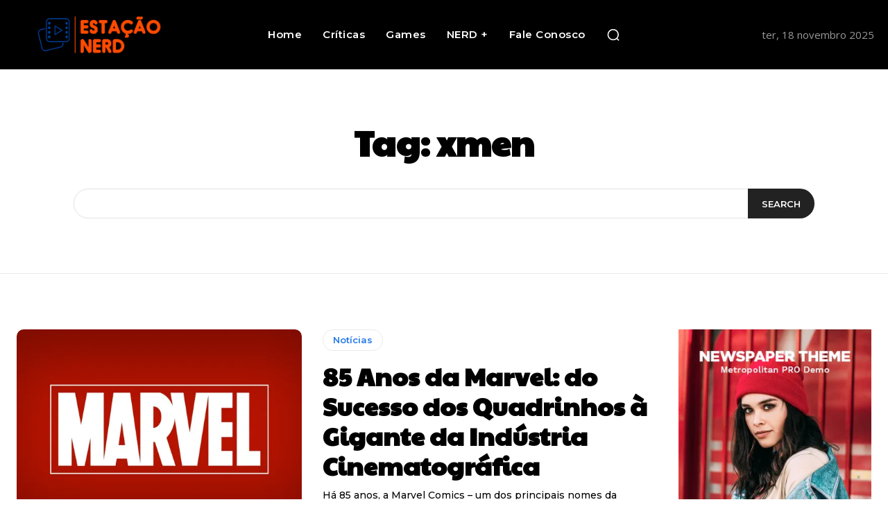

--- FILE ---
content_type: text/html; charset=utf-8
request_url: https://www.google.com/recaptcha/api2/anchor?ar=1&k=6Lcios0ZAAAAAEHZ8Xbs8sY1eLr7KdUt51p3zs8S&co=aHR0cHM6Ly9lc3RhY2FvbmVyZC5jb206NDQz&hl=en&v=TkacYOdEJbdB_JjX802TMer9&size=invisible&anchor-ms=20000&execute-ms=15000&cb=sb56ndq2la16
body_size: 45984
content:
<!DOCTYPE HTML><html dir="ltr" lang="en"><head><meta http-equiv="Content-Type" content="text/html; charset=UTF-8">
<meta http-equiv="X-UA-Compatible" content="IE=edge">
<title>reCAPTCHA</title>
<style type="text/css">
/* cyrillic-ext */
@font-face {
  font-family: 'Roboto';
  font-style: normal;
  font-weight: 400;
  src: url(//fonts.gstatic.com/s/roboto/v18/KFOmCnqEu92Fr1Mu72xKKTU1Kvnz.woff2) format('woff2');
  unicode-range: U+0460-052F, U+1C80-1C8A, U+20B4, U+2DE0-2DFF, U+A640-A69F, U+FE2E-FE2F;
}
/* cyrillic */
@font-face {
  font-family: 'Roboto';
  font-style: normal;
  font-weight: 400;
  src: url(//fonts.gstatic.com/s/roboto/v18/KFOmCnqEu92Fr1Mu5mxKKTU1Kvnz.woff2) format('woff2');
  unicode-range: U+0301, U+0400-045F, U+0490-0491, U+04B0-04B1, U+2116;
}
/* greek-ext */
@font-face {
  font-family: 'Roboto';
  font-style: normal;
  font-weight: 400;
  src: url(//fonts.gstatic.com/s/roboto/v18/KFOmCnqEu92Fr1Mu7mxKKTU1Kvnz.woff2) format('woff2');
  unicode-range: U+1F00-1FFF;
}
/* greek */
@font-face {
  font-family: 'Roboto';
  font-style: normal;
  font-weight: 400;
  src: url(//fonts.gstatic.com/s/roboto/v18/KFOmCnqEu92Fr1Mu4WxKKTU1Kvnz.woff2) format('woff2');
  unicode-range: U+0370-0377, U+037A-037F, U+0384-038A, U+038C, U+038E-03A1, U+03A3-03FF;
}
/* vietnamese */
@font-face {
  font-family: 'Roboto';
  font-style: normal;
  font-weight: 400;
  src: url(//fonts.gstatic.com/s/roboto/v18/KFOmCnqEu92Fr1Mu7WxKKTU1Kvnz.woff2) format('woff2');
  unicode-range: U+0102-0103, U+0110-0111, U+0128-0129, U+0168-0169, U+01A0-01A1, U+01AF-01B0, U+0300-0301, U+0303-0304, U+0308-0309, U+0323, U+0329, U+1EA0-1EF9, U+20AB;
}
/* latin-ext */
@font-face {
  font-family: 'Roboto';
  font-style: normal;
  font-weight: 400;
  src: url(//fonts.gstatic.com/s/roboto/v18/KFOmCnqEu92Fr1Mu7GxKKTU1Kvnz.woff2) format('woff2');
  unicode-range: U+0100-02BA, U+02BD-02C5, U+02C7-02CC, U+02CE-02D7, U+02DD-02FF, U+0304, U+0308, U+0329, U+1D00-1DBF, U+1E00-1E9F, U+1EF2-1EFF, U+2020, U+20A0-20AB, U+20AD-20C0, U+2113, U+2C60-2C7F, U+A720-A7FF;
}
/* latin */
@font-face {
  font-family: 'Roboto';
  font-style: normal;
  font-weight: 400;
  src: url(//fonts.gstatic.com/s/roboto/v18/KFOmCnqEu92Fr1Mu4mxKKTU1Kg.woff2) format('woff2');
  unicode-range: U+0000-00FF, U+0131, U+0152-0153, U+02BB-02BC, U+02C6, U+02DA, U+02DC, U+0304, U+0308, U+0329, U+2000-206F, U+20AC, U+2122, U+2191, U+2193, U+2212, U+2215, U+FEFF, U+FFFD;
}
/* cyrillic-ext */
@font-face {
  font-family: 'Roboto';
  font-style: normal;
  font-weight: 500;
  src: url(//fonts.gstatic.com/s/roboto/v18/KFOlCnqEu92Fr1MmEU9fCRc4AMP6lbBP.woff2) format('woff2');
  unicode-range: U+0460-052F, U+1C80-1C8A, U+20B4, U+2DE0-2DFF, U+A640-A69F, U+FE2E-FE2F;
}
/* cyrillic */
@font-face {
  font-family: 'Roboto';
  font-style: normal;
  font-weight: 500;
  src: url(//fonts.gstatic.com/s/roboto/v18/KFOlCnqEu92Fr1MmEU9fABc4AMP6lbBP.woff2) format('woff2');
  unicode-range: U+0301, U+0400-045F, U+0490-0491, U+04B0-04B1, U+2116;
}
/* greek-ext */
@font-face {
  font-family: 'Roboto';
  font-style: normal;
  font-weight: 500;
  src: url(//fonts.gstatic.com/s/roboto/v18/KFOlCnqEu92Fr1MmEU9fCBc4AMP6lbBP.woff2) format('woff2');
  unicode-range: U+1F00-1FFF;
}
/* greek */
@font-face {
  font-family: 'Roboto';
  font-style: normal;
  font-weight: 500;
  src: url(//fonts.gstatic.com/s/roboto/v18/KFOlCnqEu92Fr1MmEU9fBxc4AMP6lbBP.woff2) format('woff2');
  unicode-range: U+0370-0377, U+037A-037F, U+0384-038A, U+038C, U+038E-03A1, U+03A3-03FF;
}
/* vietnamese */
@font-face {
  font-family: 'Roboto';
  font-style: normal;
  font-weight: 500;
  src: url(//fonts.gstatic.com/s/roboto/v18/KFOlCnqEu92Fr1MmEU9fCxc4AMP6lbBP.woff2) format('woff2');
  unicode-range: U+0102-0103, U+0110-0111, U+0128-0129, U+0168-0169, U+01A0-01A1, U+01AF-01B0, U+0300-0301, U+0303-0304, U+0308-0309, U+0323, U+0329, U+1EA0-1EF9, U+20AB;
}
/* latin-ext */
@font-face {
  font-family: 'Roboto';
  font-style: normal;
  font-weight: 500;
  src: url(//fonts.gstatic.com/s/roboto/v18/KFOlCnqEu92Fr1MmEU9fChc4AMP6lbBP.woff2) format('woff2');
  unicode-range: U+0100-02BA, U+02BD-02C5, U+02C7-02CC, U+02CE-02D7, U+02DD-02FF, U+0304, U+0308, U+0329, U+1D00-1DBF, U+1E00-1E9F, U+1EF2-1EFF, U+2020, U+20A0-20AB, U+20AD-20C0, U+2113, U+2C60-2C7F, U+A720-A7FF;
}
/* latin */
@font-face {
  font-family: 'Roboto';
  font-style: normal;
  font-weight: 500;
  src: url(//fonts.gstatic.com/s/roboto/v18/KFOlCnqEu92Fr1MmEU9fBBc4AMP6lQ.woff2) format('woff2');
  unicode-range: U+0000-00FF, U+0131, U+0152-0153, U+02BB-02BC, U+02C6, U+02DA, U+02DC, U+0304, U+0308, U+0329, U+2000-206F, U+20AC, U+2122, U+2191, U+2193, U+2212, U+2215, U+FEFF, U+FFFD;
}
/* cyrillic-ext */
@font-face {
  font-family: 'Roboto';
  font-style: normal;
  font-weight: 900;
  src: url(//fonts.gstatic.com/s/roboto/v18/KFOlCnqEu92Fr1MmYUtfCRc4AMP6lbBP.woff2) format('woff2');
  unicode-range: U+0460-052F, U+1C80-1C8A, U+20B4, U+2DE0-2DFF, U+A640-A69F, U+FE2E-FE2F;
}
/* cyrillic */
@font-face {
  font-family: 'Roboto';
  font-style: normal;
  font-weight: 900;
  src: url(//fonts.gstatic.com/s/roboto/v18/KFOlCnqEu92Fr1MmYUtfABc4AMP6lbBP.woff2) format('woff2');
  unicode-range: U+0301, U+0400-045F, U+0490-0491, U+04B0-04B1, U+2116;
}
/* greek-ext */
@font-face {
  font-family: 'Roboto';
  font-style: normal;
  font-weight: 900;
  src: url(//fonts.gstatic.com/s/roboto/v18/KFOlCnqEu92Fr1MmYUtfCBc4AMP6lbBP.woff2) format('woff2');
  unicode-range: U+1F00-1FFF;
}
/* greek */
@font-face {
  font-family: 'Roboto';
  font-style: normal;
  font-weight: 900;
  src: url(//fonts.gstatic.com/s/roboto/v18/KFOlCnqEu92Fr1MmYUtfBxc4AMP6lbBP.woff2) format('woff2');
  unicode-range: U+0370-0377, U+037A-037F, U+0384-038A, U+038C, U+038E-03A1, U+03A3-03FF;
}
/* vietnamese */
@font-face {
  font-family: 'Roboto';
  font-style: normal;
  font-weight: 900;
  src: url(//fonts.gstatic.com/s/roboto/v18/KFOlCnqEu92Fr1MmYUtfCxc4AMP6lbBP.woff2) format('woff2');
  unicode-range: U+0102-0103, U+0110-0111, U+0128-0129, U+0168-0169, U+01A0-01A1, U+01AF-01B0, U+0300-0301, U+0303-0304, U+0308-0309, U+0323, U+0329, U+1EA0-1EF9, U+20AB;
}
/* latin-ext */
@font-face {
  font-family: 'Roboto';
  font-style: normal;
  font-weight: 900;
  src: url(//fonts.gstatic.com/s/roboto/v18/KFOlCnqEu92Fr1MmYUtfChc4AMP6lbBP.woff2) format('woff2');
  unicode-range: U+0100-02BA, U+02BD-02C5, U+02C7-02CC, U+02CE-02D7, U+02DD-02FF, U+0304, U+0308, U+0329, U+1D00-1DBF, U+1E00-1E9F, U+1EF2-1EFF, U+2020, U+20A0-20AB, U+20AD-20C0, U+2113, U+2C60-2C7F, U+A720-A7FF;
}
/* latin */
@font-face {
  font-family: 'Roboto';
  font-style: normal;
  font-weight: 900;
  src: url(//fonts.gstatic.com/s/roboto/v18/KFOlCnqEu92Fr1MmYUtfBBc4AMP6lQ.woff2) format('woff2');
  unicode-range: U+0000-00FF, U+0131, U+0152-0153, U+02BB-02BC, U+02C6, U+02DA, U+02DC, U+0304, U+0308, U+0329, U+2000-206F, U+20AC, U+2122, U+2191, U+2193, U+2212, U+2215, U+FEFF, U+FFFD;
}

</style>
<link rel="stylesheet" type="text/css" href="https://www.gstatic.com/recaptcha/releases/TkacYOdEJbdB_JjX802TMer9/styles__ltr.css">
<script nonce="GJdndA--nV_dDJdlKkjZ-g" type="text/javascript">window['__recaptcha_api'] = 'https://www.google.com/recaptcha/api2/';</script>
<script type="text/javascript" src="https://www.gstatic.com/recaptcha/releases/TkacYOdEJbdB_JjX802TMer9/recaptcha__en.js" nonce="GJdndA--nV_dDJdlKkjZ-g">
      
    </script></head>
<body><div id="rc-anchor-alert" class="rc-anchor-alert"></div>
<input type="hidden" id="recaptcha-token" value="[base64]">
<script type="text/javascript" nonce="GJdndA--nV_dDJdlKkjZ-g">
      recaptcha.anchor.Main.init("[\x22ainput\x22,[\x22bgdata\x22,\x22\x22,\[base64]/[base64]/[base64]/[base64]/[base64]/[base64]/YVtXKytdPVU6KFU8MjA0OD9hW1crK109VT4+NnwxOTI6KChVJjY0NTEyKT09NTUyOTYmJmIrMTxSLmxlbmd0aCYmKFIuY2hhckNvZGVBdChiKzEpJjY0NTEyKT09NTYzMjA/[base64]/[base64]/Ui5EW1ddLmNvbmNhdChiKTpSLkRbV109U3UoYixSKTtlbHNle2lmKFIuRmUmJlchPTIxMilyZXR1cm47Vz09NjZ8fFc9PTI0Nnx8Vz09MzQ5fHxXPT0zNzJ8fFc9PTQ0MHx8Vz09MTE5fHxXPT0yMjZ8fFc9PTUxMXx8Vz09MzkzfHxXPT0yNTE/[base64]/[base64]/[base64]/[base64]/[base64]\x22,\[base64]\\u003d\\u003d\x22,\x22wpPCkcODw59iKDJjwpLDicKEeR9beWHDr8OMwo7Dgx1VLcK/wpHDt8O4wrjCj8KULwjDllzDrsOTMsOIw7hsenE6YT3Dj1pxwpbDv2pwSMOXwozCicO1ajsRwosMwp/[base64]/[base64]/CnCzCpMOiwr7Do8Oue3pswr7Dl8KpYUDCvsOjw7lZw4FSdcKbL8OMK8KIwqFOT8Ofw7Jow5HDpn9NAj5QEcOvw45+LsOadQI8O2MfTMKhScOXwrESw7EMwpNbQ8OGKMKAMcOWS0/[base64]/ChsOrwqrCp8OQAyzDqHNsUlYLw5PDm8K/[base64]/wodlYRjDhAs1EsK9E8Oee8K8wqtCw7wdwpPDr0hUckXDmWE9w5ZjAx5bGsKQw6jDr3kLf3jDo3fCiMOqC8Oewq/Ds8OSdBITDC9OeT7DsWjDt0jDnS8Cw7liw6RKwqxTDQ4YGsKxQwRhw7BtOhbCp8KRFFDCrsOCYMKkacOEwqHCgcKQw6AWw6p1wpYae8OcQsKnw6XDtsOewr43DcKIw5p1wpHCmMOFLsOuwp5iwpMIU2NhB38/wrXCncKCZcK5w7Qnw5bDucKtGcOgw7/ClRXCtw7DnxUgwoIICcOBwpXDkcK3wpTDqBbDvwwwHsKqZABIw4PDm8KuVMO0w7BBwq1CwqfDr1TDm8ODD8KPXnJfwqt9wpVXE38qwr1Jw47Cqi9lw7hwRMOgwqXDhsOBwpZOScOAciNSwp4dBcOmw7vDvzTDgH0PGC98wpcIwp/DnMKjw6rDh8K2w6HCj8OTccOow63DiGooCsKkUcKTwpJaw7PDiMOQVH3DrcOBGCzClsOlEsOzBQt3w5vCoDjCsW/Dk8Kxw57DlcK4aCBjAsOdw4tqa2dWwrzDgRU/[base64]/CoRzDu18CLMKzZndcwoDDmhPDrcO7wrYNw4Zhw57DjMOFwptXdkTCu8O+wqLClTDDkcKtU8Ocw6/DtWTDj1/[base64]/Un8XYWjDl3tPwpZ5d8O8fcOST1ZfTcO4wrLChUxObMK5fMObS8OMw48Ew49+w57CuVAfwrdrwqnDvAnCn8OgI1bCkCkgw7HCpcOZw7Flw7pXw7hMKMKIwq0dw7bDtWnDvUIZSjtPwpjCpsKIX8OuQ8O/RsO2w7jCgU/CgFvCqMKSVkMlT1PDlW98GsK8LSZiP8KxCcKcYmMXPiAgacKXw5MKw6Faw4nDrcKzIMOHwrcEw4jCvxZLw4FLDMK6woo3OGc3w6BRa8Ocw54AJMKJwr/CrMKWw5cyw7wBwqtZAn0gE8O/wpMUJcKBwqfDmcKMw5ZlAMKuWg4bwp5kHsOnw7/DtmoJwrTDtH4vwqEHwq/DnMOAw6PCtcKWwqLCm3NAw53CvR8wKy7CucKcw5g9GX5QFFHCpyrClkwmwqRUwrbDrX0Lw57CiwrDvFPCpMKXTibCpkLDrRUfdDXCisKMRVVsw53DhlPDiD/DokhNw4nDk8KHwqTDuBgkw60tccKVIcOpw4DDm8OgScKcFMOSwq/DtMOiG8OsG8KXDcO0wqHCrsKtw680wojDkS81w4xawp4jwrkVwozCmkvDgRvDjMKXwq/CsE5Iw7PDjMONZmhLwofDkVzCpRHDmE3DrGZpwp0owq1aw5F0DHlKE3ElJsOsF8OOwpwPw43Ct0pyCCc9w7vCscO4KMO7RVMiwoTDkMKHw5HDtsKtwoM3wqbDgMKwesOlw4bDtcO5NxR5w4/CimnDg2HChkzCukzCq3XCglczUXgqwolHwoDDj1JPwo/CnMOewqTDhcO7wqMdwp4pFsO/w4EBD29yw6BCasKwwqFmw4RDAmZVwpAkJQrCoMOWAClTwr7DmDDCp8KEw5bCjcKZwovDrcKqMcKGd8KXwpphAgZfIgjCgcKXaMO/[base64]/CmifDsMK5XyXDhwd0w7c5woLCm8OhJAHDv8Ofw4Zww6HChELDvyfCosKFJAljWMK3cMOvwp3DjcKnZ8OAex1CBBMywq/[base64]/L8O3Hz3Dj8OvPMKawrrDtEVgwojCj8O8fcKmWcOBwoDClApdGBXDsVzDsDFIw6UCw4zCn8KqGcKsYsKSwppTGUtuwonCiMKHw7jDusOPwr8kFDxuDsOtC8OswrwScSFVwpdVw4XDv8O/w5Yswr7DqBpbwpXChWM0w5HCvcOrK3/Dt8OSw4FIw5nDkSrCjVzDvcKZw5VFwrHCkUHCl8Ocw74OFcOseXbDhsKzw7RYO8KAEMO7wrNcw6t/[base64]/VjXDnMONEsOQVU1dVMOXwrhRw4vCpiLDm2kcwp7CoMOzA8OJEXDDhS5rwpdxwrzDncK8TUXCvVlWFsOOwo3Dt8ObQMOTw4TCpVXCsR0VUcKoVQpbZsK6bsKRwrsDw7cNwpPCj8Kmw6XCuEAyw4zDgV1gV8OuwoU5EMKSIWsFe8Oiw4/DpMOBw5XCnlzCkMKvwobDpHvDnH/DqAPDv8KrLA/Dj2nClDfDnDZNwp5SwodLwr7Dtj9Ewq7CnUMMw63DgT7DkBTCljHCp8KXw4plwrvDt8KzJ0/[base64]/DmMKgw7pGR8KgGsObK8KywrbDgHfCmRlYw5/DtcOBw6DDsT7DnGYCw48uGGjCtR5JRsODw7Vqw47DscKrTSI3LcOMLcOMwprDjcK+w5LCj8OtKiDDhsO5RcKUw6LDkRPCpMK2LWF8wro/wpPDjMKJw6cMLcK8ZlbDkcK9w7zChEPDpcOifcOnwpZzESEXCQNWNR1YwrbDjcKTX1Zzw6zDpzQnw4FTFcK2w6jCi8OdwpbCmG5BWX8EKRNNJzcKw4LDtH0BIcOTw48uw7PDpAhdDsO/IcKudsK5woHCj8O1WUwLQCbChGw7DcKOIFfCnTE6woDDp8OHTMKBw7fDrEPClsKcwoVow7VFZcKCw6DDk8Ovw6Jww5jDpsObwonDhg3Dvh7ClmjCn8K7w73DuzXDlMO/wqnDqsK0HRkAw4RZwqMcMMOFNBXDk8KDJxvDuMOTdHXCmTzDjsKJKsOcdVQxwpzDqGwYw7Zdwoc/[base64]/wo4FwpnDpw/[base64]/wohMGMKtw6tpFgFdwrw8DsOfE8Kyw6oMPsKlMDpRwp7Cq8KdwqdWw73CnMKtCnzDoHXCr1pOLcKYw6JwwqPCsU9jTko1aG9mw58XeERTO8OfKlkEGkbCi8K3NsKwwrXDusOnw6fDrikJM8KtwrzDkRREIsO2w4JdGVfCuAZ7QRQfw5/[base64]/w5bDqxdNCw45Ow7DlMOHBMKIRCkpwr8tLMOhw50zFsO4O8K1wp5kNHJ8worDtMOFXBfDnMKIw4xQw6DDv8KywqbDm37DvMOJwoYZMcKwYmPCr8Kgw6vDvgZDI8OKw5gkwprDjAdXw7jDtMKnw4DDmMKHwp5Fw5nCksOawphBAR1pLUU4ShPCrTwXQGoYICkwwr4/w6pGbsOFw6MxJhjDmsOmG8KawrU+wp4Jw6PCp8OqbnBVc0LCiVlFw53DrT1ew63Dh8OPE8OtLiHCrMKIS17DsWM7fEDCl8KEw7csfsO2woQXw6h+woB2w57DhcKoYsKQwpcaw6MmZsOGIcKIw6zDhcO0KzdfwovCpio9LWh3VcOpXQ5Pwr/DrnbCnB4lYMKQeMKhQBDCu2zDk8O9w6PCg8OBw6AMBH/[base64]/fsKxdTRrEcKrQwPDiMKmw6s8w7jCoMKOwpYwwpgJwonDq1vDjDzCqMKdJ8KJBQzCgMKrCETClcKuJsOYwrYew7N/[base64]/[base64]/[base64]/DiATDuE1udsOKfkrDlCzDsy3Cl8OSw5svw4TCtcKMMgXDjBNFw6BoY8KAV27DiSwrQUHCiMKaBnQDwr9sw4kgwrAxwrU3W8KoJMKfw4sVwox5E8KzXcKGwoc/w5vCpGRxwrwOwrHDlcO+wqPClh1fwpPChcOJGsOBw77CncOkwrMaFxwbOcO/Z8OJEwsrwqoWHsOqwqHDgQo3BF7CisKmwrRZK8K0Y1vCusK/On1ewphdw73DiE7CqFdzCxrCj8KFK8KcwpNYZhNiPS45bcKAw7pXNMO9CsKHSRplw63DiMOBwoNbEj/Cu0zDvMKJGmZcZcKwDRPCvHjCsHxwZBcMw5rCh8KPwqzCm3bDmsOqwosiP8Ovw6/CkRvCnMOVfsKZw5ohGcKZwrfCo2nDo1jCtsKSwrXCpznDlMKrZcOIw4LCh0g6LsKcwqNNVMOBZh1iYMKmw5Quw6EZw6fCjyZZwr7Cgit2Nlt4NcOwWHUtPFfCoFdSCExKPiVNbDPDgyHDkSLCgzLDqcKxBAHDhAHDiXFnw6XDmxo0wrUaw67Ds0/Dgn9kcE3CimIowrHDnHjDmcO0aUbDgXJBwrpebVzDjsKswqoOw4LChDQGPCkvwoILfcObE1fCl8KzwqEubsKuR8Khw68bw6lzwplKwrHCpcOTTGTCvjzCosK9dsOYw7ABw43CicObw6rDvC3Cml/DjAQzNcKfwrc7wpsxw5ZdeMOjVsOnwpLDrMOQXBTDi3LDm8O6w7jCo13Cr8O+wqwfwqhTwot7woEKXcO+XmXCrsOUa0N1c8K1w452fFwYw6cLwrXDs01ydMO1wo4Dw4FUGcKXXcKFwrXDocK7QW/Do3/CukbDoMK7NsKIwoADFhnCkAbCrsO/w4TCssKpw4TDrWnCisOIwq7CkMOVwobCscO2GcKOfUAGMT3CssOVw6DDshJIRRhSXMOoPwITwp3DshDDucOewq3Dh8Opw7LDoDbDlS8zw77CgzrDmlkLw4bCucKoWsKRw7PDucOowpgQwqk2w7/CrkEsw6t9w5QVWcKIwrnDp8OMM8K2w5TCrxPCucK/wrfCoMKpUl7DvcOYw4s4w6ZFw70Nw5gcw6LDiWvChsKiw6zDisKhw6TDh8OtwrM0wqjDijrDnSoYwpDCtX7CqcOgPytJfDLDuHvChHwfBm4dw5nClsKQwoPDr8KJNsOJETotw4Akw7dmw4/[base64]/Dung/wrRGw6/[base64]/CjMKYw4HCqMOFCkbCq8KPwoZIwrgEwrM7wr9/Z8OTesKxw4Q5w4RBHSHCizzCgsO+QsKjdDs7w6sQQsKxDxrCpAlQdcOnA8O2TMKTOMKrw7LDpMO+wrTCiMKGf8KIL8Ovw43Ctn8FwrXDnj/DtsK0Q2jCtFQcFMOhW8OawrnCnioIOsKhD8OVwrxhe8O/[base64]/CgwPDmMKqw4XDtSZ6w5xGw4p1w5/DtHzDnMKQw6TDoMK0w5HCrAA5EcKrVsKAw69dUsKRwoDDv8OcEMOaTMKswoTCgkgmw7V3wqHDmMKHIMOwFmnCosKFwp9Uw4DDu8O+w4DDiXsUw6nDksO9w4IxwpjCsHtCwrVaEMOmwp/[base64]/DncKDwoBCw7XDtUXCsxTDpFQdwrLCl1DDlwbCpXEHw4sME3Rew7LDgxnCuMK8w4DCn3PDgMOgFsKxQcOlwpIqR005w7tXwog0ZDjDmk3DkHPDmDzDrR3DpMKkd8OewpEDw43CjWLDocOhw65/wpTCvcOwJHtgNsOrCcKfwqFawqYww5gYPRbDhkTDnsOdfgXCocOwZXJIw71lY8K0w6t2w6lkY0xMw4bDgk3DngTDosOXNsOpGCLDuCZ7csKsw4nDusOIw73CrRtmfQDDjT/[base64]/wol7wrtgUcO/BcKAF8O7e8Knw7QEOsOzVsOWwoPDjw3Ck8OPU03Cr8Ovw7p8woRnWXhTTwvDgWZDwqbCgsONfVsswojChyvDnSMLesK9U1lQPDgeacK5ekpBJMOwBsOmd0rDqcOob1jDtsK/wotQeRbCvsKbwrDDg2nDhHrDnFhww7jCvMKGB8OofsO/VG3DqsKAYMOswq/CvhbConVmwqXCtMOWw6fCoGPDmynDncOYUcKyGlBKGcOIw5fDk8Kwwoc0woLDg8OiZ8Ohw5ZIwp4EWzDDlMKPw7AhDCZPwrkBFSLCpBjCqCXCkBcQw5BPUMKXwo/Dlzhvw7BBGX/DgyTCtMOlM3R5w5gnGsKrw4caecKbwoo8SVbCo2jDiR9FwpvDncKKw48Cw7ZdKD3DssOxw4PDmQwuwqzCvjDDkcOIAiBAw7ptJ8KTw4osVsOdSsKKZ8Kkwp/[base64]/DjCNow7xPSjhcVMOsPsOawqIDD8KeGj8Gw6gwb8OGw7gMLMOTwooSw6d0XSjCt8Ohw7kmKsK7w696Z8O8bQDCsBXCiVbCnD/[base64]/DmMKSHcKmwo0SWEsXasOnwpHCpknDn2vCkcOAX2F3wpIdw4FhWMKYVArDlcOWw6jCoHbCom4rwpTDlkfCj3nChERAw6zCrcOAwpZbw6wxOsKgDkjCjcK2AMODwpvDiRc+wo/CvcKGKRVBB8OFHTwzScODYDfDtMKQw5vDkWpNNUsxw4XCg8O0w41uwqjDomLCrzJEw6HCoQxtwqUGVyJ6RW3CtsKcw6fChMKLw7p1PCzCuitWwqd8D8KOMMKgwrLClVsbU2fCtz/DlioMwrgJwr7DvgN5L25DNcOXw5Jow4Ilw7FJwqXCoGPCvxvDm8KnwofDtU8qeMKow4zDmSk6fMOGw4/DpcKKwrHDjnTCompKecK4A8KXOMOWw6nDs8K/VyQowrvClMK9SE0FDMK1CgHComAuwqRSTFBuVMO8aUHCkXLCkMOxEMOAXAnCrwUFQcKJVsKgw7nCsV5aX8ONwq3Cq8Kmw6LDoThaw591MsOXw6BHAHvDtSpTAmdGw4ALw5Q2Z8OIEWRzRcKPWWTDpVc9asO4w7x0w7vCtMOLScKJw63DhsKjwr8kOT7CsMKDw7HCkm/CoSs7woMMw6FBw7TDklHCscOlAcKtw7cRCcKEWsKlwqx+M8O3w4V+w5rDssKPw6/CtyXCgVtnccOlwr4bIhXDjMKYN8K3QsOsDjMfDW3CssKoExZwUsOIScKTw4xeKCHDmHsyIgJewr1dw5odUcKXf8Oow4bCsRLCrHEqRjDDoWHDgMK0P8OuelgNwpc8RRrDgmtOwqxtw4LDk8KUaErCo3fDr8K9ZMKqbMOQw5I/esO8B8KvKhDDuCxgCcOuwpvCiTA0w4rDpMOIVMKMTcKOPUxdw5tQw5p0w68nPTEjUUrCujbCsMOwDws1w6PCs8OiwozCigh8w6IcwqXDjgzDuxIOwq/CosOiFMOBFsKyw7xIN8K0wp89wp3CsMKOThYaP8OaIcK9wonDrVo4w5kdwo3CrknDoExqEMKPw5I6wqcCKVjDtMOMe2jDmit4SMKCGH7Di3DCl3fDlwduK8KMbMKJw5rDpMK2w6XDhMKrWsKnw5bCjQfDv37Dig1Vwqd/w7ZPwr9aAMKAw6nDvsOXD8KbwoXCnBLDo8O1e8OZwrTDv8O7woXDnMOHw71Yw4t3w6xfVHfClxDDmi4uC8KIUsKeV8Khw7jDqQdjw6tRVhTCiTk4w4ofFzXDh8KGwqLCvcK0wo7DgSNnw6XCs8OpJsOTw418w5I/EMKxw6gsH8KXwojCukHCtcKiwozCrDVoY8ONwqAWYi/DlsKLHB/CnsOTHWhUcTjDqHLCsUlJw7EEa8KPfMOPw6HCt8KVAVHDn8OUwo7DhMOhw5pxw797c8KUwpLDhsKgw4fDhFLCtsKDOjJIYHbDgMONwrA6IBw2w7zCpGh3ScOywrMRWMKaUUjCo27CrGbDmBIZCT7Dg8OFwr5TYcOnEyjCp8KvHWxjwo/[base64]/[base64]/DsFIywrVif8Ohwro/wqVCKG3DssKfIsOHwqdRQRUdw4TCisO5AkrCssKnw7zDj3jDmsK9IFFGwr0Mw6E8acKOwo53TkPCoSdnw7sjHMO+d17CiybDuivCtQV3XcKSa8KVU8OKecOcTcOpwpAUeEwrCCDCqMKtbTDDosODw5/DvjzDnsOsw6VEGV7DsGbDpklUwo55YcKkQsKpwrk/[base64]/aTs7eCnCmcOOH0zCvAgdwrvDs2hIw4ofIXZeWRNywrbCnsKgAiV7wo/Dk0McwowwwpDCk8O9fCLDl8KowqvCjHXDsSJYw4zCocKgCsKCwozCqsOsw5JAwrIOMcOhJcOQPMKPwqvCuMKvwrvDrUjCpQrDi8O0SMKhw7vClMKCTMOMwq8lXB7ChAnDoklywq3DvDNlwo/DtsOjN8OKX8OrCSLDq0jCtsO7MsO3wqtzw7LCh8Kzwo3DtzdsHMO0InfCrVbCvXjCqmTDvnENwqU/IsK3w47DqcKvwrlEQHHCuF1qHnTDqcOEU8Kydi9Aw78Gd8OmcsOrwrbDgcOqFC/DhsKlwqHDnQFNwp3CmcOiPMOCfMOCP3rCiMO2a8OBXyIFw7k+wrXCksO3AcO4I8OlwqPCiyvDlRUIw6nDhQPDtCZ/[base64]/CicO/[base64]/DpMOgwrHDuH/ChhfChn3DjEbDqcKQcEDCrUkyKsO1w7BRw7DCi2vDhMOvJFrDsUHCo8OcRMO1N8Kdw5zDiH8ew6ErwogUI8KCwq9/w6nDlWrDgMOkMW/CrQQof8OmEXjCnwk+G2EZRcK0wpPCp8Onw4QhP1nCksKzQjFRw7gBE0DDmXPCisKTS8OhQ8O0SsKjw7fCmxLDtFLCvMKIw6ZJw4laZMK8wqLDtFvDg1DDiUbDpE7DgSXCnUfDuTgCRH/DiT4DZhBaGcKXSA3DhsOJwr/DqsKxwqRqw79vw7bDl0XDm1MucMKaHSgycxrCtMOWIybDiMKKwpnDozZAAVvCn8K0wrgTSMKGwp1awqoiPcO3WBUmA8OMw7ZoWWFjwqsBUMOjwrB1wpZ4CMOSVRvDlcOhw4s1w43DlMOgTMK1wqZmZcKRbVHDmG7CkhvCrnBIw6ZZdAhWAz/DllI0acOtwppdwofDpsO2wqXDgnM6LMOXGMOEV2VPN8OGw6gNwobDtRlRwrYUwq1LwofCkB8OBhVyP8KCwpzDtyzCvMKQwpfCjAPCgFHDoRw2wp/DjWdbwp/Cn387MsODERB3FcKQZsKSCAjDt8KTNsOmwpTDicKQHTFVw658fRdWw5ZKw73ChcOmw4DDjCLDgsKNw7Fab8KGS0jCpMKVLVt7wp/[base64]/[base64]/[base64]/DgcODNw3CpX0pY8KwYMOJw4XDiVYKw5FxwpvCvj5mD8OOwqrCpcONwo3DjsK8wr9jEsKbwodfwoXDlxp0f2YhTsKmwpTDsMOUwqvCvMOOcVMHfxNjMMKaw5Fpw6VPwrrDlMKKw4fCt21vw4FnwrbDoMOHw5HCjsKzeRgRwo1JJRZjw6zDhhQ/w4BdwpnDp8OuwrV3EyowdMOYwrJIw4csFCpNZ8KHw6lTYQocaUjDm0/CkwYGwo7CskbDoMOcLFxvaMOvw73ChinCtwp5EDzDs8Kxw48wwowJMMK4w5PCi8Kfwo7DjcKbwoLCp8KGfcKCwpnCsH7CpMKvwotUTsOsCQ5ywq7ClsKuw43Dm1/CnUZIwqXDqlkYw4lFwqDCt8KkMgPCsMO4w5lYwrvCpnIbcwXCjWHDlcKBw6rDtcKjC8Opw6JMO8OiwqjCocOZQQnDqnvCtHB2wpTDhBDCmMKdA2drHRzCv8KDV8OhZULDmHPCg8OnwoxWwpXDtijCpXFzw6jDiF/Ckg7CmcODcMKZwqPDpnkze3fCn1dCBcOnc8ObXUIpAjjDumY1VXXCsBMhw7xwwq3CqcOZZ8OswofDn8OcwpfCt0VxL8O0d2nCqiMQw5bCnsOna34LRcKAwrk8w403BDPDoMKFYsKtVW7CkkfDosK5woFOD1sMfHRUw79wwqdewp/DrsKZw63DhB7CuztwF8KLw44UdQPCgsOlw5VUADRtwoYiSsO7fijCvSQiw7/Dt1DCj3FqJ3QzFWHDmQ0lw47DvcO5G0x2PMK6wp9oZsKTw6/[base64]/CoUzClcKsIMK/D8OLwrsLKMKdWcOXw40GEcKzw5jCqcO5dmI6w55GI8Oww5Zvw5Vywp/DkT7Cuy3CvsOKwqPDmcOUwrLDmn/[base64]/w5lWw5XCrnvCr8Okwr/[base64]/CosKyeh/Ch17DhkvCugvCl8KRHcKpCsO2w5V8IcKNwpdbfMKCwrE8L8O6wpFoWW0meXTCm8KiCgDDk3rDmnjDtF7DpmhOdMKMIA5Owp7Dv8Kxw7dswpVvFMOadS/DuSzCusKzw6lxa13Dj8OcwpQVb8KbwqvDjcKiKsOtwqbCnxQVwpjDiANfO8OpwovCv8O3PsKJDsOIw49EWcKIw4dQdMOnw6DClhHCj8Odd2LCnsOqbcKhE8KEw5vDlsOqMX7Dm8Ofw4TCr8ODXcK5wrfDjcOqw5FrwrBkET02w65qbl0aciDDqH/Dr8OqM8KQeMO+w7cLH8OrPsKAw4QuwoHCo8Klw6rDownDgcOeesKSPT94bzzDv8OqHMKXwr7Dm8Orw5UrwrTDnU1mOBLDhhgybQcGMH9Cw6g1LMKmwrI3AF/Cq0zDrcKewotpwqcxZMKFaBLDqzMkLcK2biVww6zChcO2NsKKaXN9w49SGyzCgcOjeV/DvG9Rw6/CoMKFw495woHDpMOBD8KkTAXCuknCksO2wqjCuEo0w5/[base64]/DvMOXDh3DqsK5wp/[base64]/CmDlOwokqwrfDoExdw50MAMOMfG/ClDHDo1hkLmJ4wplRw4PCjBB1w59aw7pmWgjCrcO2GMORwr/DjVcgR1xuHTvDhMOSw5DDq8KUw7ZKTsOUQ1ZDwrbDog9ew4fDj8KCTCvCp8K8wpA4fW3DsEEMwqp2wpXChQtqTcO1Qk1Gw7JGIMKGwrUawqV6QcOUKsOawrNJDSjCuX/Cq8K6AcK+OsK1dsKzw5PChsKLwp4ew5/CrmU3w5TCkSXCt0kQw58BccOICw/[base64]/wrA4wpnCgB4jwpHDiErCssKxwqQgw6IXX8OPIyxNwpzDi07CjXbDtAHDiWvCuMKmMgMFwplAw47Dmj7CqsO8w700wr5TLsOZw4LDmsK3wpPCgQFzw5nCtMOjEBsIwoDCsnpdZFVRw5fCkk81H0TCjGLCvk3CmsOKwoXDoEXDj1nDvcK0KgpQwpbDncK/wpXDmsOdKMKPwrURbALDgCMewpfDsHkCfsK9bcKxey3CusODJsORFsKnw5hFw7DCmWPCrcKrecKmecOBwpgUc8OVw6Jzw4HDosOhcG15TcKLw79YdMKFXnPDocOFwpZdPcOSw5/CpDTCtQUwwp0Rwqk9X8Odb8KsGRbDh3ZOXMKOwrfCgMKyw4PDvcKow5nDpG/Cjm3Cm8KewpfCgsKdw5fCuQDDmcOfO8K9cmbDucOVwqPDlMOtw7XChsOEwp0CY8Kewp1PTBQKw7cwwr4pC8K8wq3DlVnDkcKdw6rCqMOODU9Aw5AbwrvCscOwwoYRN8OjLWTCvsORwoTChsO5wonCoXLDlSHCgMO+w5/DucOUwo4kwrdMEMOowppLwqp2XcOVwpg+QcOQw6NibcK6wq9Nwrtxw7HCn1nCqC7DojbDqsK+F8OHw5B4wp/[base64]/CicOcGGtDMlxqwroMD8Kmw5Rbw4bCgThPw4/[base64]/w69qAiFWJRXDlcKVDm/CgMOxAVh8wrrCrl5pw4vDh8OtRMOVw5rCiMORXHp1K8OnwqdpbsOKbnsgN8OEw5vCksOBw7DCq8KLM8KBw4YeH8Kgw47DihTDrMO+Y2jDml0cwqR9wrXCi8OjwqJaTGXDqcKEKRNsYiJtwoHDnEZtw4DCtcKUVcOCSix2w5Y6NMKxw6zDiMOZwr/Cv8K7fFpmH3ZNP2ITwrnDtHsYfsOJwpgcwoZ4GcK0EcKkGcK4w7/DqcO5CMO1wp7DosKLw6EUw6o+w4orU8KDPz1wwoLCkcKVw7HCl8O1w5jDt03DvizDrcOtwokbwrbCr8KWE8O5w511DsOVw6bClEA+W8KBw703w5ACwpjDtcKQwqFlJsKYU8K2wrLCiSXCj2/[base64]/CsEoTw7DDhMOTVnbDssO5AzDDqcKNaGbCslE4woXCsjjDpFZXw75uUMKkMxx+wprCmMK8wpDDtcKaw47DjmBRN8Kjw5HCrcK4Jkt0w4HDkU9Dw6/DtGBiw7vDnsO/JGLDjW/CqcKLCxZwwozCncOhw7gxwr3DgMOUwqhSw6nCicKVCXJXYyRtLcO0wrHDtzg5w74BQGTDhsOxOcKgVMO4AhxHwrTCigQBwq7DkjXDj8OYw5sPTsOZwrpnb8KwXMKBw6IMwp3DisKLYUrCjsOew4/CisO5w63CpMOZR2Y6wqMHeCrCrcK+wqHDuMK1w4DCv8Kqw5TCgAfDmRtDwrbCvsO/OBt5LyDDkzUswpDDmsOWwpbDvCvCs8Ksw5c1w4/CicKew79lY8KUw53Cg2HCjW3DhEpyczXCq3ETXTQqwplNb8OyeDseWCXDr8OAw6dZw6tGw4rDiRXDlCLDhsK9wr3Cv8KVwpYuBMOifMKuMnJRT8K+w7fCsmROL0nCjsK0RV7DtMKUwqMlwoDCsTDCjnXCpErCvn/[base64]/[base64]/DnETCn1oFw6/[base64]/[base64]/[base64]/DtMOIJ8KZw6xgMCzDnlDDgCPCswA3wqvCqHM9wqjCsMKMwol5wr5UCH3Cs8K2wrkkQVAgK8O7wr3DsMKMDsOzMMKLwoEwEsOZw6DDtsKIKEd/[base64]/Ds8KceToPw65KQcOCw47DtsK/[base64]/w5TDlcOoBCdZLMK+ABTDnDHDjwzDnMKRTMKfw4TDm8K4fUzCv8Ojw5UFOcKzw6fDjVrDsMKEHXHCkUfCrBzDqEHDgMOZw6p6w6zCvzjCtwAHwrgjwodTJ8KlfMOOwrRYw7h1wr3Cv33DsEk/wrnDuSvCvgPDiyksw4/Ds8Kkw5JKSR/DkRrCvsOOw7IWw7nDmMKJwq/Ct0fCr8OKwpfDsMONwqkYBDzCjnXCoiYkCwbDhGEmw554w7PDmU/DjGrDq8Ovwr/[base64]/GVvCi1MjZnHDi8KjZcO3woAHwp1wLyhcw7PDoMKfCMKtwrVYwofCgMK0ScOseH8xwooIb8KJwrLCpU3CrsOuScOgS2bDl2lvbsOswrMFw6HDt8OKNnxuAFRjwoZBwpotNcKzw60RwqnDkFh/[base64]/Ch0Rxwp0VwqIDW8K1wpbChx/[base64]/QcO5w7/DnMO/wqfCk8OIwo7CnHVGwoUbWUHCmypTenfDrTTCrcKGw5fDrmNXw6hxw4JcwqEQS8KTUsOQHSXDi8K3w6lmUz9DOcOAJiQCcMKRwplkM8OwIcOTRsK2bF/DrWFzKcKjw6hFwpvDl8K6wrbCh8KCTC93wq9JJsOMwrzDtMKUJMKDAcKVwqFIw4dXwqDDh1rCpMKvSW4BfnbDpmTCmXQLQUVQQFTDnRLDmnLDncOtWBMDLsKGwrHCulbDmAPCvsKbwrHCuMOnwoFKw5IrH1/[base64]/Qh54S8OzJmnCsQQ8w7jDozTDskfDqwHDtAjCqmoewojDii/[base64]/Csj9Vwog0wo3DkE7DjgdWw69JwqbCv1nCr8KPesKEw6TCqnBIwr3Dnkl7K8KFSFokw5Vvw5oFw6RTw6xia8One8OXfsObS8OUHMOmwrrDnmnCtnfCosKnwo/[base64]/MsOzSwPCt8KJM8O1NnTCkAwIw7DCnMOTw7jDkMKtw7AOZcOcABvDo8O/w497w7DDkTHDpcOPB8OhCcOEQcKiX10Uw7gYBMOhD1LDksOdVAbDrXnDnQZsZ8O8w4pRwptLwrx2wpNEwq90wphwH1I6wqJEw7dpbx/DrMKIJ8KYcsOCFcOPScOSPDvCpTJjw4gUWhbCkcO/Lm4KXcKORjLCpsO3NcOCwqzDu8K+SBLDuMKiDg7ChcKmw6/[base64]/EsOgVsOmwo05w482E1LDlgFhwpbCizsuwqYeZ3zDnsKww4jCu1rCrmBrecO5dirCoMKQwp/CjsKlwpjClXhDYMOwwqF0QzHCmcKTwqslDU00w7/Cn8KGNMO7w4RHYQnCucKnwr4Gw6RUbsK0w53Dr8O7wqzDqsO+QFDDuXxuE1LDmWljSDU4bsOFw7J7PcKvTsKnZMOPw4M1VsKrwqQ8HMKaacKnUVUmw6vCicKIa8K/chQeTMOAb8Oswp7Cl2gDRCoxw45CwqfCucK/[base64]/CsXVaEAXCsiA5w6Mww6lYX8OnwqbCi8Kewrk2w4LCnHpew5TCicO4wqzDnm5WwpJxwp0OA8Khw4fDogXCiQLDmMOZQ8KbwprDjsO/CMO9w7DCmsO6wpEMw45qUUDDk8KnEgBSw5PCkMOVwq3DrsKrwpt1wrLDg8O/wp4SwrjCk8KwwoDDoMOeVgdYQivDgMOhBMKeQnPDmD9ka2rCh0F4woHCgy/ClMOAwq0lwr47d0d4dsKqw5stHXltwrXDohonw5fDpcOxXydvwopkw5LDnsO0BcO7w6HDkEJawpjChcOiUVbCnMKywrXDpDgaeGZWw48uLMKeEHzDpWLCvsO9C8KmI8K/wq3DmzXDrsOjbsK7w47CgsKEMMKYwqZ9w7PCklZ5RMOywrBNEHXCtV3DkMOfw7fDi8OTwqtLw6fCmQJ7LMKfwqNcw7s6wqkqw5/Cv8OEG8KCwp3CtMK6fVlrVi7CrBNPM8K6w7YESU8IXX/Dq0XDtsKaw70wEMKEw5oVQsOGwoTDicKZecO2wrJgwr9xw6vCmXXCgXbDl8O4JcOhfsKjwq3CpHx8Nyo1wo/[base64]/DvsONw5jChw3CrMO3wqHCunPCtTvDoALDiMOmdXDDrCTDksOwwpvCk8KQMMKLZcO8U8OdEcKvw4HCg8OdwpvDiVp3\x22],null,[\x22conf\x22,null,\x226Lcios0ZAAAAAEHZ8Xbs8sY1eLr7KdUt51p3zs8S\x22,0,null,null,null,0,[21,125,63,73,95,87,41,43,42,83,102,105,109,121],[7668936,739],0,null,null,null,null,0,null,0,null,700,1,null,0,\[base64]/tzcYADoGZWF6dTZkEg4Iiv2INxgAOgVNZklJNBoZCAMSFR0U8JfjNw7/vqUGGcSdCRmc4owCGQ\\u003d\\u003d\x22,0,0,null,null,1,null,0,1],\x22https://estacaonerd.com:443\x22,null,[3,1,1],null,null,null,1,3600,[\x22https://www.google.com/intl/en/policies/privacy/\x22,\x22https://www.google.com/intl/en/policies/terms/\x22],\x22++cp0U/Cyd8jARGSemc5X7hCimM8n7F8djzNqwkIIYM\\u003d\x22,1,0,null,1,1763497284119,0,0,[70,182,19,103,175],null,[240,100,235,34],\x22RC-wBXEAk5D967eTg\x22,null,null,null,null,null,\x220dAFcWeA4Qb0_4GJjvIcfzpKM6KTGdAaSHAULrI-dgZlwMioHp7UfKSCfAGPahcWVfhYil1NLC1Y-q6iO9M9fvGAWcGzLBjmiz5w\x22,1763580084149]");
    </script></body></html>

--- FILE ---
content_type: text/html; charset=utf-8
request_url: https://www.google.com/recaptcha/api2/aframe
body_size: -248
content:
<!DOCTYPE HTML><html><head><meta http-equiv="content-type" content="text/html; charset=UTF-8"></head><body><script nonce="FqUajeAg3j59r0n23jWhPA">/** Anti-fraud and anti-abuse applications only. See google.com/recaptcha */ try{var clients={'sodar':'https://pagead2.googlesyndication.com/pagead/sodar?'};window.addEventListener("message",function(a){try{if(a.source===window.parent){var b=JSON.parse(a.data);var c=clients[b['id']];if(c){var d=document.createElement('img');d.src=c+b['params']+'&rc='+(localStorage.getItem("rc::a")?sessionStorage.getItem("rc::b"):"");window.document.body.appendChild(d);sessionStorage.setItem("rc::e",parseInt(sessionStorage.getItem("rc::e")||0)+1);localStorage.setItem("rc::h",'1763493686851');}}}catch(b){}});window.parent.postMessage("_grecaptcha_ready", "*");}catch(b){}</script></body></html>

--- FILE ---
content_type: application/javascript; charset=utf-8
request_url: https://fundingchoicesmessages.google.com/f/AGSKWxWTtf1gYBG3YF9tfBB-bgwrR0Y8j1UjTXN_x4T3PRhBudMQVal9chx9wODi7_bAKEHPDgDGwqAQELmrJfPLn_66-3F43jsc-pSawrvlGolknK9Hs7xd1jj6_0kbRUvIz9DSZ17_OazU6QoKgm3Km7_5Q_AkFHaJKyoBV9V2HxPSjLxg8j1nathyS41Y/_/sitetestclickcount.engine_mar_ad/-adbox-/widget-advert./ad_commonside_
body_size: -1290
content:
window['111d25e5-dd2f-4007-b456-902b195f7b03'] = true;